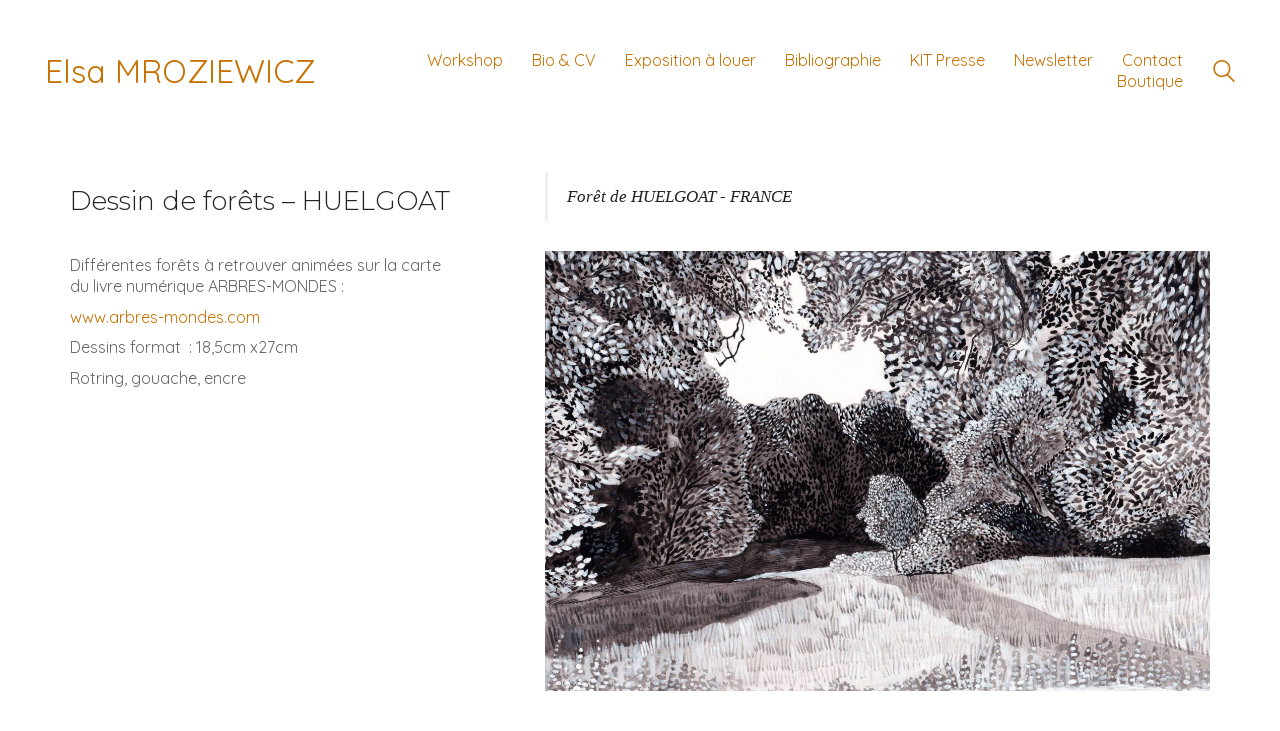

--- FILE ---
content_type: text/html; charset=UTF-8
request_url: https://www.elsamro.com/portfolio/dessin-de-forets-huelgoat/
body_size: 14111
content:
<!DOCTYPE html>

<html class="no-js" lang="fr-FR">
<head>
    <meta charset="UTF-8">
    <meta name="viewport" content="width=device-width, initial-scale=1.0">

	<title>Dessin de forêts &#8211; HUELGOAT &#8211; Elsa MROZIEWICZ</title>
<link rel="preload" href="https://www.elsamro.com/wp-content/themes/kalium/assets/vendors/font-awesome/webfonts/fa-brands-400.woff2" as="font" type="font/woff2" crossorigin>
<link rel="preload" href="https://www.elsamro.com/wp-content/themes/kalium/assets/vendors/font-awesome/webfonts/fa-regular-400.woff2" as="font" type="font/woff2" crossorigin>
<link rel="preload" href="https://www.elsamro.com/wp-content/themes/kalium/assets/vendors/font-awesome/webfonts/fa-solid-900.woff2" as="font" type="font/woff2" crossorigin>
<link rel="preload" href="https://www.elsamro.com/wp-content/themes/kalium/assets/css/fonts/flaticons-custom/flaticon.woff" as="font" type="font/woff2" crossorigin>
<link rel="preload" href="https://www.elsamro.com/wp-content/themes/kalium/assets/css/fonts/linea-iconfont/fonts/linea.woff" as="font" type="font/woff2" crossorigin>
<meta name='robots' content='max-image-preview:large' />
<script>window._wca = window._wca || [];</script>
<link rel='dns-prefetch' href='//stats.wp.com' />
<link rel='dns-prefetch' href='//fonts.googleapis.com' />
<link rel='preconnect' href='//c0.wp.com' />
<link rel="alternate" type="application/rss+xml" title="Elsa MROZIEWICZ &raquo; Flux" href="https://www.elsamro.com/feed/" />
<link rel="alternate" type="application/rss+xml" title="Elsa MROZIEWICZ &raquo; Flux des commentaires" href="https://www.elsamro.com/comments/feed/" />
<link rel="alternate" title="oEmbed (JSON)" type="application/json+oembed" href="https://www.elsamro.com/wp-json/oembed/1.0/embed?url=https%3A%2F%2Fwww.elsamro.com%2Fportfolio%2Fdessin-de-forets-huelgoat%2F&#038;lang=fr" />
<link rel="alternate" title="oEmbed (XML)" type="text/xml+oembed" href="https://www.elsamro.com/wp-json/oembed/1.0/embed?url=https%3A%2F%2Fwww.elsamro.com%2Fportfolio%2Fdessin-de-forets-huelgoat%2F&#038;format=xml&#038;lang=fr" />
    <meta property="og:type" content="article">
    <meta property="og:title" content="Dessin de forêts &#8211; HUELGOAT">
    <meta property="og:url" content="https://www.elsamro.com/portfolio/dessin-de-forets-huelgoat/">
    <meta property="og:site_name" content="Elsa MROZIEWICZ">

	        <meta property="og:description" content="Différentes forêts à retrouver animées sur la carte du livre numérique ARBRES-MONDES : www.arbres-mondes.com Dessins format  : 18,5cm x27cm Rotring, gouache, encre">
	
	        <meta property="og:image" content="https://www.elsamro.com/wp-content/uploads/2022/02/207661211_10159833769096807_9120554988219295988_n.jpg">
        <link itemprop="image" href="https://www.elsamro.com/wp-content/uploads/2022/02/207661211_10159833769096807_9120554988219295988_n.jpg">

		            <!--
		  <PageMap>
		    <DataObject type="thumbnail">
		      <Attribute name="src" value="https://www.elsamro.com/wp-content/uploads/2022/02/207661211_10159833769096807_9120554988219295988_n-150x150.jpg"/>
		      <Attribute name="width" value="150"/>
		      <Attribute name="height" value="150"/>
		    </DataObject>
		  </PageMap>
		-->
		
	<style id='wp-img-auto-sizes-contain-inline-css'>
img:is([sizes=auto i],[sizes^="auto," i]){contain-intrinsic-size:3000px 1500px}
/*# sourceURL=wp-img-auto-sizes-contain-inline-css */
</style>
<link rel='stylesheet' id='layerslider-css' href='https://www.elsamro.com/wp-content/plugins/LayerSlider/assets/static/layerslider/css/layerslider.css?ver=8.1.2' media='all' />
<style id='wp-emoji-styles-inline-css'>

	img.wp-smiley, img.emoji {
		display: inline !important;
		border: none !important;
		box-shadow: none !important;
		height: 1em !important;
		width: 1em !important;
		margin: 0 0.07em !important;
		vertical-align: -0.1em !important;
		background: none !important;
		padding: 0 !important;
	}
/*# sourceURL=wp-emoji-styles-inline-css */
</style>
<link rel='stylesheet' id='wp-block-library-css' href='https://c0.wp.com/c/6.9/wp-includes/css/dist/block-library/style.min.css' media='all' />
<style id='global-styles-inline-css'>
:root{--wp--preset--aspect-ratio--square: 1;--wp--preset--aspect-ratio--4-3: 4/3;--wp--preset--aspect-ratio--3-4: 3/4;--wp--preset--aspect-ratio--3-2: 3/2;--wp--preset--aspect-ratio--2-3: 2/3;--wp--preset--aspect-ratio--16-9: 16/9;--wp--preset--aspect-ratio--9-16: 9/16;--wp--preset--color--black: #000000;--wp--preset--color--cyan-bluish-gray: #abb8c3;--wp--preset--color--white: #ffffff;--wp--preset--color--pale-pink: #f78da7;--wp--preset--color--vivid-red: #cf2e2e;--wp--preset--color--luminous-vivid-orange: #ff6900;--wp--preset--color--luminous-vivid-amber: #fcb900;--wp--preset--color--light-green-cyan: #7bdcb5;--wp--preset--color--vivid-green-cyan: #00d084;--wp--preset--color--pale-cyan-blue: #8ed1fc;--wp--preset--color--vivid-cyan-blue: #0693e3;--wp--preset--color--vivid-purple: #9b51e0;--wp--preset--gradient--vivid-cyan-blue-to-vivid-purple: linear-gradient(135deg,rgb(6,147,227) 0%,rgb(155,81,224) 100%);--wp--preset--gradient--light-green-cyan-to-vivid-green-cyan: linear-gradient(135deg,rgb(122,220,180) 0%,rgb(0,208,130) 100%);--wp--preset--gradient--luminous-vivid-amber-to-luminous-vivid-orange: linear-gradient(135deg,rgb(252,185,0) 0%,rgb(255,105,0) 100%);--wp--preset--gradient--luminous-vivid-orange-to-vivid-red: linear-gradient(135deg,rgb(255,105,0) 0%,rgb(207,46,46) 100%);--wp--preset--gradient--very-light-gray-to-cyan-bluish-gray: linear-gradient(135deg,rgb(238,238,238) 0%,rgb(169,184,195) 100%);--wp--preset--gradient--cool-to-warm-spectrum: linear-gradient(135deg,rgb(74,234,220) 0%,rgb(151,120,209) 20%,rgb(207,42,186) 40%,rgb(238,44,130) 60%,rgb(251,105,98) 80%,rgb(254,248,76) 100%);--wp--preset--gradient--blush-light-purple: linear-gradient(135deg,rgb(255,206,236) 0%,rgb(152,150,240) 100%);--wp--preset--gradient--blush-bordeaux: linear-gradient(135deg,rgb(254,205,165) 0%,rgb(254,45,45) 50%,rgb(107,0,62) 100%);--wp--preset--gradient--luminous-dusk: linear-gradient(135deg,rgb(255,203,112) 0%,rgb(199,81,192) 50%,rgb(65,88,208) 100%);--wp--preset--gradient--pale-ocean: linear-gradient(135deg,rgb(255,245,203) 0%,rgb(182,227,212) 50%,rgb(51,167,181) 100%);--wp--preset--gradient--electric-grass: linear-gradient(135deg,rgb(202,248,128) 0%,rgb(113,206,126) 100%);--wp--preset--gradient--midnight: linear-gradient(135deg,rgb(2,3,129) 0%,rgb(40,116,252) 100%);--wp--preset--font-size--small: 13px;--wp--preset--font-size--medium: 20px;--wp--preset--font-size--large: 36px;--wp--preset--font-size--x-large: 42px;--wp--preset--spacing--20: 0.44rem;--wp--preset--spacing--30: 0.67rem;--wp--preset--spacing--40: 1rem;--wp--preset--spacing--50: 1.5rem;--wp--preset--spacing--60: 2.25rem;--wp--preset--spacing--70: 3.38rem;--wp--preset--spacing--80: 5.06rem;--wp--preset--shadow--natural: 6px 6px 9px rgba(0, 0, 0, 0.2);--wp--preset--shadow--deep: 12px 12px 50px rgba(0, 0, 0, 0.4);--wp--preset--shadow--sharp: 6px 6px 0px rgba(0, 0, 0, 0.2);--wp--preset--shadow--outlined: 6px 6px 0px -3px rgb(255, 255, 255), 6px 6px rgb(0, 0, 0);--wp--preset--shadow--crisp: 6px 6px 0px rgb(0, 0, 0);}:where(.is-layout-flex){gap: 0.5em;}:where(.is-layout-grid){gap: 0.5em;}body .is-layout-flex{display: flex;}.is-layout-flex{flex-wrap: wrap;align-items: center;}.is-layout-flex > :is(*, div){margin: 0;}body .is-layout-grid{display: grid;}.is-layout-grid > :is(*, div){margin: 0;}:where(.wp-block-columns.is-layout-flex){gap: 2em;}:where(.wp-block-columns.is-layout-grid){gap: 2em;}:where(.wp-block-post-template.is-layout-flex){gap: 1.25em;}:where(.wp-block-post-template.is-layout-grid){gap: 1.25em;}.has-black-color{color: var(--wp--preset--color--black) !important;}.has-cyan-bluish-gray-color{color: var(--wp--preset--color--cyan-bluish-gray) !important;}.has-white-color{color: var(--wp--preset--color--white) !important;}.has-pale-pink-color{color: var(--wp--preset--color--pale-pink) !important;}.has-vivid-red-color{color: var(--wp--preset--color--vivid-red) !important;}.has-luminous-vivid-orange-color{color: var(--wp--preset--color--luminous-vivid-orange) !important;}.has-luminous-vivid-amber-color{color: var(--wp--preset--color--luminous-vivid-amber) !important;}.has-light-green-cyan-color{color: var(--wp--preset--color--light-green-cyan) !important;}.has-vivid-green-cyan-color{color: var(--wp--preset--color--vivid-green-cyan) !important;}.has-pale-cyan-blue-color{color: var(--wp--preset--color--pale-cyan-blue) !important;}.has-vivid-cyan-blue-color{color: var(--wp--preset--color--vivid-cyan-blue) !important;}.has-vivid-purple-color{color: var(--wp--preset--color--vivid-purple) !important;}.has-black-background-color{background-color: var(--wp--preset--color--black) !important;}.has-cyan-bluish-gray-background-color{background-color: var(--wp--preset--color--cyan-bluish-gray) !important;}.has-white-background-color{background-color: var(--wp--preset--color--white) !important;}.has-pale-pink-background-color{background-color: var(--wp--preset--color--pale-pink) !important;}.has-vivid-red-background-color{background-color: var(--wp--preset--color--vivid-red) !important;}.has-luminous-vivid-orange-background-color{background-color: var(--wp--preset--color--luminous-vivid-orange) !important;}.has-luminous-vivid-amber-background-color{background-color: var(--wp--preset--color--luminous-vivid-amber) !important;}.has-light-green-cyan-background-color{background-color: var(--wp--preset--color--light-green-cyan) !important;}.has-vivid-green-cyan-background-color{background-color: var(--wp--preset--color--vivid-green-cyan) !important;}.has-pale-cyan-blue-background-color{background-color: var(--wp--preset--color--pale-cyan-blue) !important;}.has-vivid-cyan-blue-background-color{background-color: var(--wp--preset--color--vivid-cyan-blue) !important;}.has-vivid-purple-background-color{background-color: var(--wp--preset--color--vivid-purple) !important;}.has-black-border-color{border-color: var(--wp--preset--color--black) !important;}.has-cyan-bluish-gray-border-color{border-color: var(--wp--preset--color--cyan-bluish-gray) !important;}.has-white-border-color{border-color: var(--wp--preset--color--white) !important;}.has-pale-pink-border-color{border-color: var(--wp--preset--color--pale-pink) !important;}.has-vivid-red-border-color{border-color: var(--wp--preset--color--vivid-red) !important;}.has-luminous-vivid-orange-border-color{border-color: var(--wp--preset--color--luminous-vivid-orange) !important;}.has-luminous-vivid-amber-border-color{border-color: var(--wp--preset--color--luminous-vivid-amber) !important;}.has-light-green-cyan-border-color{border-color: var(--wp--preset--color--light-green-cyan) !important;}.has-vivid-green-cyan-border-color{border-color: var(--wp--preset--color--vivid-green-cyan) !important;}.has-pale-cyan-blue-border-color{border-color: var(--wp--preset--color--pale-cyan-blue) !important;}.has-vivid-cyan-blue-border-color{border-color: var(--wp--preset--color--vivid-cyan-blue) !important;}.has-vivid-purple-border-color{border-color: var(--wp--preset--color--vivid-purple) !important;}.has-vivid-cyan-blue-to-vivid-purple-gradient-background{background: var(--wp--preset--gradient--vivid-cyan-blue-to-vivid-purple) !important;}.has-light-green-cyan-to-vivid-green-cyan-gradient-background{background: var(--wp--preset--gradient--light-green-cyan-to-vivid-green-cyan) !important;}.has-luminous-vivid-amber-to-luminous-vivid-orange-gradient-background{background: var(--wp--preset--gradient--luminous-vivid-amber-to-luminous-vivid-orange) !important;}.has-luminous-vivid-orange-to-vivid-red-gradient-background{background: var(--wp--preset--gradient--luminous-vivid-orange-to-vivid-red) !important;}.has-very-light-gray-to-cyan-bluish-gray-gradient-background{background: var(--wp--preset--gradient--very-light-gray-to-cyan-bluish-gray) !important;}.has-cool-to-warm-spectrum-gradient-background{background: var(--wp--preset--gradient--cool-to-warm-spectrum) !important;}.has-blush-light-purple-gradient-background{background: var(--wp--preset--gradient--blush-light-purple) !important;}.has-blush-bordeaux-gradient-background{background: var(--wp--preset--gradient--blush-bordeaux) !important;}.has-luminous-dusk-gradient-background{background: var(--wp--preset--gradient--luminous-dusk) !important;}.has-pale-ocean-gradient-background{background: var(--wp--preset--gradient--pale-ocean) !important;}.has-electric-grass-gradient-background{background: var(--wp--preset--gradient--electric-grass) !important;}.has-midnight-gradient-background{background: var(--wp--preset--gradient--midnight) !important;}.has-small-font-size{font-size: var(--wp--preset--font-size--small) !important;}.has-medium-font-size{font-size: var(--wp--preset--font-size--medium) !important;}.has-large-font-size{font-size: var(--wp--preset--font-size--large) !important;}.has-x-large-font-size{font-size: var(--wp--preset--font-size--x-large) !important;}
/*# sourceURL=global-styles-inline-css */
</style>

<style id='classic-theme-styles-inline-css'>
/*! This file is auto-generated */
.wp-block-button__link{color:#fff;background-color:#32373c;border-radius:9999px;box-shadow:none;text-decoration:none;padding:calc(.667em + 2px) calc(1.333em + 2px);font-size:1.125em}.wp-block-file__button{background:#32373c;color:#fff;text-decoration:none}
/*# sourceURL=/wp-includes/css/classic-themes.min.css */
</style>
<link rel='stylesheet' id='contact-form-7-css' href='https://www.elsamro.com/wp-content/plugins/contact-form-7/includes/css/styles.css?ver=5.4.1' media='all' />
<link rel='stylesheet' id='custom-editor-styles-css' href='https://www.elsamro.com/wp-content/plugins/custom-editor-styles/custom-styles.css?ver=1.1' media='all' />
<link rel='stylesheet' id='finalTilesGallery_stylesheet-css' href='https://www.elsamro.com/wp-content/plugins/final-tiles-grid-gallery-lite/scripts/ftg.css?ver=3.6.10' media='all' />
<link rel='stylesheet' id='fontawesome_stylesheet-css' href='https://www.elsamro.com/wp-content/plugins/final-tiles-grid-gallery-lite/fonts/font-awesome/css/font-awesome.min.css?ver=6.9' media='all' />
<link rel='stylesheet' id='rs-plugin-settings-css' href='https://www.elsamro.com/wp-content/plugins/revslider/public/assets/css/rs6.css?ver=6.1.0' media='all' />
<style id='rs-plugin-settings-inline-css'>
#rs-demo-id {}
/*# sourceURL=rs-plugin-settings-inline-css */
</style>
<style id='woocommerce-inline-inline-css'>
.woocommerce form .form-row .required { visibility: visible; }
/*# sourceURL=woocommerce-inline-inline-css */
</style>
<link rel='stylesheet' id='typolab-5d6e0e795c4cc8186678a8c145957e3e-css' href='https://fonts.googleapis.com/css?family=Montserrat%3A300%2Cregular%2Citalic%7CQuicksand%3A300%2Cregular%2C500%2C700&#038;subset=latin&#038;display=swap&#038;ver=0d2a53d2a10d5b46a5cd08c3681e57f4' media='all' />
<link rel='stylesheet' id='msl-main-css' href='https://www.elsamro.com/wp-content/plugins/master-slider/public/assets/css/masterslider.main.css?ver=3.11.0' media='all' />
<link rel='stylesheet' id='msl-custom-css' href='https://www.elsamro.com/wp-content/uploads/master-slider/custom.css?ver=1.2' media='all' />
<link rel='stylesheet' id='kalium-bootstrap-css-css' href='https://www.elsamro.com/wp-content/themes/kalium/assets/css/bootstrap.min.css?ver=3.3.1.001' media='all' />
<link rel='stylesheet' id='kalium-fontawesome-css-css' href='https://www.elsamro.com/wp-content/themes/kalium/assets/vendors/font-awesome/css/all.min.css?ver=3.3.1.001' media='all' />
<link rel='stylesheet' id='kalium-theme-base-css-css' href='https://www.elsamro.com/wp-content/themes/kalium/assets/css/base.min.css?ver=3.3.1.001' media='all' />
<link rel='stylesheet' id='kalium-theme-style-new-css-css' href='https://www.elsamro.com/wp-content/themes/kalium/assets/css/new/style.min.css?ver=3.3.1.001' media='all' />
<link rel='stylesheet' id='kalium-theme-portfolio-css-css' href='https://www.elsamro.com/wp-content/themes/kalium/assets/css/portfolio.min.css?ver=3.3.1.001' media='all' />
<link rel='stylesheet' id='kalium-theme-woocommerce-css-css' href='https://www.elsamro.com/wp-content/themes/kalium/assets/css/woocommerce.min.css?ver=3.3.1.001' media='all' />
<link rel='stylesheet' id='kalium-theme-other-css-css' href='https://www.elsamro.com/wp-content/themes/kalium/assets/css/other.min.css?ver=3.3.1.001' media='all' />
<link rel='stylesheet' id='kalium-style-css-css' href='https://www.elsamro.com/wp-content/themes/kalium/style.css?ver=3.3.1.001' media='all' />
<link rel='stylesheet' id='custom-skin-css' href='https://www.elsamro.com/wp-content/themes/kalium-child/custom-skin.css?ver=0cd12cfd8cb59d6cd457d262e8c76f40' media='all' />
<link rel='stylesheet' id='kalium-fluidbox-css-css' href='https://www.elsamro.com/wp-content/themes/kalium/assets/vendors/fluidbox/css/fluidbox.min.css?ver=3.3.1.001' media='all' />
<link rel='stylesheet' id='kalium-child-css' href='https://www.elsamro.com/wp-content/themes/kalium-child/style.css?ver=6.9' media='all' />
    <script type="text/javascript">
		var ajaxurl = ajaxurl || 'https://www.elsamro.com/wp-admin/admin-ajax.php';
				var icl_language_code = "fr";
		    </script>
	<style id="typolab-font-variants">h1,.h1,.page-heading h1,h2,.h2,.page-heading h2,h3,.h3,.page-heading h3,h4,.h4,.page-heading h4,h5,.h5,.page-heading h5,h6,.h6,.page-heading h6{font-family:'Montserrat';font-weight:300}.blog-posts .box-holder .post-info h2,.wpb_wrapper .lab-blog-posts .blog-post-entry .blog-post-content-container .blog-post-title,.single-blog-holder .blog-title h1,.blog-post-excerpt p,.post-info p,.blog-content-holder .post-content{font-family:'Montserrat';font-weight:300}.single-post .post .author-info{font-family:'Montserrat';font-weight:300}.single-post .post-comments--section-title h2{font-family:'Montserrat';font-weight:300}body,p{font-family:'Quicksand';font-weight:400}</style><script type="text/javascript" src="https://c0.wp.com/c/6.9/wp-includes/js/jquery/jquery.min.js" id="jquery-core-js"></script>
<script type="text/javascript" src="https://c0.wp.com/c/6.9/wp-includes/js/jquery/jquery-migrate.min.js" id="jquery-migrate-js"></script>
<script type="text/javascript" id="layerslider-utils-js-extra">
/* <![CDATA[ */
var LS_Meta = {"v":"8.1.2","fixGSAP":"1"};
//# sourceURL=layerslider-utils-js-extra
/* ]]> */
</script>
<script type="text/javascript" src="https://www.elsamro.com/wp-content/plugins/LayerSlider/assets/static/layerslider/js/layerslider.utils.js?ver=8.1.2" id="layerslider-utils-js"></script>
<script type="text/javascript" src="https://www.elsamro.com/wp-content/plugins/LayerSlider/assets/static/layerslider/js/layerslider.kreaturamedia.jquery.js?ver=8.1.2" id="layerslider-js"></script>
<script type="text/javascript" src="https://www.elsamro.com/wp-content/plugins/LayerSlider/assets/static/layerslider/js/layerslider.transitions.js?ver=8.1.2" id="layerslider-transitions-js"></script>
<script type="text/javascript" src="https://www.elsamro.com/wp-content/plugins/revslider/public/assets/js/revolution.tools.min.js?ver=6.0" id="tp-tools-js"></script>
<script type="text/javascript" src="https://www.elsamro.com/wp-content/plugins/revslider/public/assets/js/rs6.min.js?ver=6.1.0" id="revmin-js"></script>
<script type="text/javascript" src="https://c0.wp.com/p/woocommerce/5.0.0/assets/js/jquery-blockui/jquery.blockUI.min.js" id="jquery-blockui-js"></script>
<script type="text/javascript" id="wc-add-to-cart-js-extra">
/* <![CDATA[ */
var wc_add_to_cart_params = {"ajax_url":"/wp-admin/admin-ajax.php","wc_ajax_url":"/?wc-ajax=%%endpoint%%","i18n_view_cart":"Voir le panier","cart_url":"https://www.elsamro.com/panier/","is_cart":"","cart_redirect_after_add":"yes"};
//# sourceURL=wc-add-to-cart-js-extra
/* ]]> */
</script>
<script type="text/javascript" src="https://c0.wp.com/p/woocommerce/5.0.0/assets/js/frontend/add-to-cart.min.js" id="wc-add-to-cart-js"></script>
<script type="text/javascript" src="https://www.elsamro.com/wp-content/plugins/js_composer/assets/js/vendors/woocommerce-add-to-cart.js?ver=6.0.5" id="vc_woocommerce-add-to-cart-js-js"></script>
<script type="text/javascript" src="https://stats.wp.com/s-202603.js" id="woocommerce-analytics-js" defer="defer" data-wp-strategy="defer"></script>
<meta name="generator" content="Powered by LayerSlider 8.1.2 - Build Heros, Sliders, and Popups. Create Animations and Beautiful, Rich Web Content as Easy as Never Before on WordPress." />
<!-- LayerSlider updates and docs at: https://layerslider.com -->
<link rel="https://api.w.org/" href="https://www.elsamro.com/wp-json/" /><link rel="alternate" title="JSON" type="application/json" href="https://www.elsamro.com/wp-json/wp/v2/portfolio/6396" /><link rel="EditURI" type="application/rsd+xml" title="RSD" href="https://www.elsamro.com/xmlrpc.php?rsd" />
<meta name="generator" content="WordPress 6.9" />
<meta name="generator" content="WooCommerce 5.0.0" />
<link rel="canonical" href="https://www.elsamro.com/portfolio/dessin-de-forets-huelgoat/" />
<link rel='shortlink' href='https://www.elsamro.com/?p=6396' />
<script>var ms_grabbing_curosr = 'https://www.elsamro.com/wp-content/plugins/master-slider/public/assets/css/common/grabbing.cur', ms_grab_curosr = 'https://www.elsamro.com/wp-content/plugins/master-slider/public/assets/css/common/grab.cur';</script>
<meta name="generator" content="MasterSlider 3.11.0 - Responsive Touch Image Slider | avt.li/msf" />
<script>/* <![CDATA[ */ portfolio_slideshow = { options : {"psHash":"false","psLoader":"false"}, slideshows : new Array() }; /* ]]> */</script>	<style>img#wpstats{display:none}</style>
				<!-- HappyForms global container -->
		<script type="text/javascript">HappyForms = {};</script>
		<!-- End of HappyForms global container -->
		<style data-context="foundation-flickity-css">/*! Flickity v2.0.2
http://flickity.metafizzy.co
---------------------------------------------- */.flickity-enabled{position:relative}.flickity-enabled:focus{outline:0}.flickity-viewport{overflow:hidden;position:relative;height:100%}.flickity-slider{position:absolute;width:100%;height:100%}.flickity-enabled.is-draggable{-webkit-tap-highlight-color:transparent;tap-highlight-color:transparent;-webkit-user-select:none;-moz-user-select:none;-ms-user-select:none;user-select:none}.flickity-enabled.is-draggable .flickity-viewport{cursor:move;cursor:-webkit-grab;cursor:grab}.flickity-enabled.is-draggable .flickity-viewport.is-pointer-down{cursor:-webkit-grabbing;cursor:grabbing}.flickity-prev-next-button{position:absolute;top:50%;width:44px;height:44px;border:none;border-radius:50%;background:#fff;background:hsla(0,0%,100%,.75);cursor:pointer;-webkit-transform:translateY(-50%);transform:translateY(-50%)}.flickity-prev-next-button:hover{background:#fff}.flickity-prev-next-button:focus{outline:0;box-shadow:0 0 0 5px #09f}.flickity-prev-next-button:active{opacity:.6}.flickity-prev-next-button.previous{left:10px}.flickity-prev-next-button.next{right:10px}.flickity-rtl .flickity-prev-next-button.previous{left:auto;right:10px}.flickity-rtl .flickity-prev-next-button.next{right:auto;left:10px}.flickity-prev-next-button:disabled{opacity:.3;cursor:auto}.flickity-prev-next-button svg{position:absolute;left:20%;top:20%;width:60%;height:60%}.flickity-prev-next-button .arrow{fill:#333}.flickity-page-dots{position:absolute;width:100%;bottom:-25px;padding:0;margin:0;list-style:none;text-align:center;line-height:1}.flickity-rtl .flickity-page-dots{direction:rtl}.flickity-page-dots .dot{display:inline-block;width:10px;height:10px;margin:0 8px;background:#333;border-radius:50%;opacity:.25;cursor:pointer}.flickity-page-dots .dot.is-selected{opacity:1}</style><style data-context="foundation-slideout-css">.slideout-menu{position:fixed;left:0;top:0;bottom:0;right:auto;z-index:0;width:256px;overflow-y:auto;-webkit-overflow-scrolling:touch;display:none}.slideout-menu.pushit-right{left:auto;right:0}.slideout-panel{position:relative;z-index:1;will-change:transform}.slideout-open,.slideout-open .slideout-panel,.slideout-open body{overflow:hidden}.slideout-open .slideout-menu{display:block}.pushit{display:none}</style><style id="theme-custom-css">.wpb_wrapper .section-title {text-align: center;}body.page .section-title h1, body.page .section-title h2, body.page .section-title h3 {margin-top: 60px !important;}.top-menu--widgets .widgettitle {color: #FFF;}.top-menu-container .top-menu ul li a:after {background-color: transparent;}.blog-posts .post-item .post-details .post-title a:after {display: none;}.wrapper {background:url(https://demo.kaliumtheme.com/freelancer/wp-content/uploads/2015/04/pattern-29.jpg);}.contact-form input,.comment-form input {background-color: transparent;}.example { color: red !important;}</style>		            <link rel="shortcut icon" href="https://www.elsamro.com/wp-content/uploads/2021/07/favicon.jpg">
						<script>var mobile_menu_breakpoint = 768;</script><style data-appended-custom-css="true">@media screen and (min-width:769px) { .mobile-menu-wrapper,.mobile-menu-overlay,.header-block__item--mobile-menu-toggle {display: none;} }</style><style data-appended-custom-css="true">@media screen and (max-width:768px) { .header-block__item--standard-menu-container {display: none;} }</style>	<noscript><style>.woocommerce-product-gallery{ opacity: 1 !important; }</style></noscript>
	<style>.recentcomments a{display:inline !important;padding:0 !important;margin:0 !important;}</style><meta name="generator" content="Powered by WPBakery Page Builder - drag and drop page builder for WordPress."/>
<meta name="generator" content="Powered by Slider Revolution 6.1.0 - responsive, Mobile-Friendly Slider Plugin for WordPress with comfortable drag and drop interface." />
<script type="text/javascript">function setREVStartSize(a){try{var b,c=document.getElementById(a.c).parentNode.offsetWidth;if(c=0===c||isNaN(c)?window.innerWidth:c,a.tabw=void 0===a.tabw?0:parseInt(a.tabw),a.thumbw=void 0===a.thumbw?0:parseInt(a.thumbw),a.tabh=void 0===a.tabh?0:parseInt(a.tabh),a.thumbh=void 0===a.thumbh?0:parseInt(a.thumbh),a.tabhide=void 0===a.tabhide?0:parseInt(a.tabhide),a.thumbhide=void 0===a.thumbhide?0:parseInt(a.thumbhide),a.mh=void 0===a.mh||""==a.mh?0:a.mh,"fullscreen"===a.layout||"fullscreen"===a.l)b=Math.max(a.mh,window.innerHeight);else{for(var d in a.gw=Array.isArray(a.gw)?a.gw:[a.gw],a.rl)(void 0===a.gw[d]||0===a.gw[d])&&(a.gw[d]=a.gw[d-1]);for(var d in a.gh=void 0===a.el||""===a.el||Array.isArray(a.el)&&0==a.el.length?a.gh:a.el,a.gh=Array.isArray(a.gh)?a.gh:[a.gh],a.rl)(void 0===a.gh[d]||0===a.gh[d])&&(a.gh[d]=a.gh[d-1]);var e,f=Array(a.rl.length),g=0;for(var d in a.tabw=a.tabhide>=c?0:a.tabw,a.thumbw=a.thumbhide>=c?0:a.thumbw,a.tabh=a.tabhide>=c?0:a.tabh,a.thumbh=a.thumbhide>=c?0:a.thumbh,a.rl)f[d]=a.rl[d]<window.innerWidth?0:a.rl[d];for(var d in e=f[0],f)e>f[d]&&0<f[d]&&(e=f[d],g=d);var h=c>a.gw[g]+a.tabw+a.thumbw?1:(c-(a.tabw+a.thumbw))/a.gw[g];b=a.gh[g]*h+(a.tabh+a.thumbh)}void 0===window.rs_init_css&&(window.rs_init_css=document.head.appendChild(document.createElement("style"))),document.getElementById(a.c).height=b,window.rs_init_css.innerHTML+="#"+a.c+"_wrapper { height: "+b+"px }"}catch(a){console.log("Failure at Presize of Slider:"+a)}};</script>
<style>.ios7.web-app-mode.has-fixed header{ background-color: rgba(3,122,221,.88);}</style><noscript><style> .wpb_animate_when_almost_visible { opacity: 1; }</style></noscript><link rel='stylesheet' id='kalium-videojs-css-css' href='https://www.elsamro.com/wp-content/themes/kalium/assets/vendors/video-js/video-js.min.css?ver=3.3.1.001' media='all' />
<link rel='stylesheet' id='kalium-nivo-lightbox-css-css' href='https://www.elsamro.com/wp-content/themes/kalium/assets/vendors/nivo-lightbox/nivo-lightbox.min.css?ver=3.3.1.001' media='all' />
<link rel='stylesheet' id='kalium-nivo-lightbox-default-css-css' href='https://www.elsamro.com/wp-content/themes/kalium/assets/vendors/nivo-lightbox/themes/default/default.css?ver=3.3.1.001' media='all' />
</head>
<body class="wp-singular portfolio-template-default single single-portfolio postid-6396 wp-theme-kalium wp-child-theme-kalium-child theme-kalium _masterslider _ms_version_3.11.0 woocommerce-no-js wpb-js-composer js-comp-ver-6.0.5 vc_responsive portfolio-category-art portfolio-category-illustration portfolio-category-transmedia">

<div class="mobile-menu-wrapper mobile-menu-slide">

    <div class="mobile-menu-container">

		<ul id="menu-main-menu" class="menu"><li id="menu-item-6079" class="menu-item menu-item-type-custom menu-item-object-custom menu-item-has-children menu-item-6079"><a>Workshop</a>
<ul class="sub-menu">
	<li id="menu-item-5833" class="menu-item menu-item-type-post_type menu-item-object-page menu-item-5833"><a href="https://www.elsamro.com/formation-pop-up/">Formation Pop-up</a></li>
	<li id="menu-item-4338" class="menu-item menu-item-type-post_type menu-item-object-page menu-item-4338"><a href="https://www.elsamro.com/ateliers/">Ateliers créatifs &#8211; médiation culturelle</a></li>
	<li id="menu-item-6097" class="menu-item menu-item-type-post_type menu-item-object-page menu-item-6097"><a href="https://www.elsamro.com/enseignements/">Enseignements</a></li>
</ul>
</li>
<li id="menu-item-3594" class="menu-item menu-item-type-post_type menu-item-object-page menu-item-3594"><a href="https://www.elsamro.com/bio/">Bio &#038; CV</a></li>
<li id="menu-item-6692" class="menu-item menu-item-type-post_type menu-item-object-page menu-item-6692"><a href="https://www.elsamro.com/exposition-a-louer/">Exposition à louer</a></li>
<li id="menu-item-6658" class="menu-item menu-item-type-post_type menu-item-object-page menu-item-6658"><a href="https://www.elsamro.com/biblio/">Bibliographie</a></li>
<li id="menu-item-6065" class="menu-item menu-item-type-post_type menu-item-object-page menu-item-6065"><a href="https://www.elsamro.com/kit-presse/">KIT Presse</a></li>
<li id="menu-item-6265" class="menu-item menu-item-type-post_type menu-item-object-page menu-item-6265"><a href="https://www.elsamro.com/newsletter/">Newsletter</a></li>
<li id="menu-item-3959" class="menu-item menu-item-type-post_type menu-item-object-page menu-item-3959"><a href="https://www.elsamro.com/contact/">Contact</a></li>
<li id="menu-item-5822" class="menu-item menu-item-type-post_type menu-item-object-page menu-item-has-children menu-item-5822"><a href="https://www.elsamro.com/boutique/">Boutique</a>
<ul class="sub-menu">
	<li id="menu-item-6020" class="menu-item menu-item-type-post_type menu-item-object-page menu-item-6020"><a href="https://www.elsamro.com/boutique/">Accueil de la boutique</a></li>
	<li id="menu-item-5828" class="menu-item menu-item-type-post_type menu-item-object-page menu-item-5828"><a href="https://www.elsamro.com/panier/">Panier</a></li>
	<li id="menu-item-5823" class="menu-item menu-item-type-taxonomy menu-item-object-product_cat menu-item-5823"><a href="https://www.elsamro.com/categorie-produit/dessin/">Dessin original</a></li>
	<li id="menu-item-5824" class="menu-item menu-item-type-taxonomy menu-item-object-product_cat menu-item-5824"><a href="https://www.elsamro.com/categorie-produit/tirage-dart/">Tirage d&rsquo;Art</a></li>
	<li id="menu-item-5825" class="menu-item menu-item-type-taxonomy menu-item-object-product_cat menu-item-5825"><a href="https://www.elsamro.com/categorie-produit/livre-dartiste/">Livre d&rsquo;artiste</a></li>
	<li id="menu-item-5826" class="menu-item menu-item-type-post_type menu-item-object-page menu-item-5826"><a href="https://www.elsamro.com/mon-compte/">Mon compte</a></li>
	<li id="menu-item-5827" class="menu-item menu-item-type-post_type menu-item-object-page menu-item-5827"><a href="https://www.elsamro.com/commander/">Validation de la commande</a></li>
</ul>
</li>
</ul>
		            <form role="search" method="get" class="search-form" action="https://www.elsamro.com/">
                <input type="search" class="search-field" placeholder="Search site..." value="" name="s" id="search_mobile_inp"/>

                <label for="search_mobile_inp">
                    <i class="fa fa-search"></i>
                </label>

                <input type="submit" class="search-submit" value="Go"/>
            </form>
		
		
		
    </div>

</div>

<div class="mobile-menu-overlay"></div>
<div class="wrapper" id="main-wrapper">

	    <header class="site-header main-header menu-type-standard-menu fullwidth-header">

		<div class="header-block">

	
	<div class="header-block__row-container container">

		<div class="header-block__row header-block__row--main">
			        <div class="header-block__column header-block__logo header-block--auto-grow">
			    <a href="https://www.elsamro.com" class="header-logo logo-text menu-skin-main">
		            <span class="logo-text">Elsa MROZIEWICZ</span>
		    </a>
        </div>
		        <div class="header-block__column header-block--content-right header-block--align-right">

            <div class="header-block__items-row">
				<div class="header-block__item header-block__item--type-menu-main-menu header-block__item--standard-menu-container"><div class="standard-menu-container menu-skin-main"><nav class="nav-container-main-menu"><ul id="menu-main-menu-1" class="menu"><li class="menu-item menu-item-type-custom menu-item-object-custom menu-item-has-children menu-item-6079"><a><span>Workshop</span></a>
<ul class="sub-menu">
	<li class="menu-item menu-item-type-post_type menu-item-object-page menu-item-5833"><a href="https://www.elsamro.com/formation-pop-up/"><span>Formation Pop-up</span></a></li>
	<li class="menu-item menu-item-type-post_type menu-item-object-page menu-item-4338"><a href="https://www.elsamro.com/ateliers/"><span>Ateliers créatifs &#8211; médiation culturelle</span></a></li>
	<li class="menu-item menu-item-type-post_type menu-item-object-page menu-item-6097"><a href="https://www.elsamro.com/enseignements/"><span>Enseignements</span></a></li>
</ul>
</li>
<li class="menu-item menu-item-type-post_type menu-item-object-page menu-item-3594"><a href="https://www.elsamro.com/bio/"><span>Bio &#038; CV</span></a></li>
<li class="menu-item menu-item-type-post_type menu-item-object-page menu-item-6692"><a href="https://www.elsamro.com/exposition-a-louer/"><span>Exposition à louer</span></a></li>
<li class="menu-item menu-item-type-post_type menu-item-object-page menu-item-6658"><a href="https://www.elsamro.com/biblio/"><span>Bibliographie</span></a></li>
<li class="menu-item menu-item-type-post_type menu-item-object-page menu-item-6065"><a href="https://www.elsamro.com/kit-presse/"><span>KIT Presse</span></a></li>
<li class="menu-item menu-item-type-post_type menu-item-object-page menu-item-6265"><a href="https://www.elsamro.com/newsletter/"><span>Newsletter</span></a></li>
<li class="menu-item menu-item-type-post_type menu-item-object-page menu-item-3959"><a href="https://www.elsamro.com/contact/"><span>Contact</span></a></li>
<li class="menu-item menu-item-type-post_type menu-item-object-page menu-item-has-children menu-item-5822"><a href="https://www.elsamro.com/boutique/"><span>Boutique</span></a>
<ul class="sub-menu">
	<li class="menu-item menu-item-type-post_type menu-item-object-page menu-item-6020"><a href="https://www.elsamro.com/boutique/"><span>Accueil de la boutique</span></a></li>
	<li class="menu-item menu-item-type-post_type menu-item-object-page menu-item-5828"><a href="https://www.elsamro.com/panier/"><span>Panier</span></a></li>
	<li class="menu-item menu-item-type-taxonomy menu-item-object-product_cat menu-item-5823"><a href="https://www.elsamro.com/categorie-produit/dessin/"><span>Dessin original</span></a></li>
	<li class="menu-item menu-item-type-taxonomy menu-item-object-product_cat menu-item-5824"><a href="https://www.elsamro.com/categorie-produit/tirage-dart/"><span>Tirage d&rsquo;Art</span></a></li>
	<li class="menu-item menu-item-type-taxonomy menu-item-object-product_cat menu-item-5825"><a href="https://www.elsamro.com/categorie-produit/livre-dartiste/"><span>Livre d&rsquo;artiste</span></a></li>
	<li class="menu-item menu-item-type-post_type menu-item-object-page menu-item-5826"><a href="https://www.elsamro.com/mon-compte/"><span>Mon compte</span></a></li>
	<li class="menu-item menu-item-type-post_type menu-item-object-page menu-item-5827"><a href="https://www.elsamro.com/commander/"><span>Validation de la commande</span></a></li>
</ul>
</li>
</ul></nav></div></div><div class="header-block__item header-block__item--type-search-field header-block__item--hide-on-mobile">        <div class="header-search-input menu-skin-main">
            <form role="search" method="get" action="https://www.elsamro.com/">

                <div class="search-field">
                    <span>Search site...</span>
                    <input type="search" value="" autocomplete="off" name="s"/>
                </div>

                <div class="search-icon">
                    <a href="#" data-animation="scale" aria-label="Search site">
						<?xml version="1.0" encoding="utf-8"?>
<!-- Generator: Adobe Illustrator 19.2.1, SVG Export Plug-In . SVG Version: 6.00 Build 0)  -->
<svg height="24" width="24" version="1.1" xmlns="http://www.w3.org/2000/svg" xmlns:xlink="http://www.w3.org/1999/xlink" x="0px" y="0px"
	 viewBox="0 0 1417.3 1417.3" style="enable-background:new 0 0 1417.3 1417.3;" xml:space="preserve">
<style type="text/css">
	.st0{display:none;}
	.st1{display:inline;}
</style>
<g id="search-one">
	<path d="M976.2,925.2c90.6-98.1,147.1-229.4,147.1-374.1C1123.4,247.7,876.5,0,572.2,0S21.1,247.7,21.1,551.1
		s246.9,551.1,551.1,551.1c123.9,0,237.7-40.7,330-109.7l409.8,409.8c10,10,22.4,15,34.9,15s25.8-5,34.9-15
		c19.1-19.1,19.1-50.7,0-70.7L976.2,925.2z M120.8,551.1c0-248.6,202-451.4,451.4-451.4c248.6,0,451.4,202,451.4,451.4
		s-202,451.4-451.4,451.4S120.8,799.7,120.8,551.1z"/>
</g>
<g id="search-two" class="st0">
	<path class="st1" d="M976.2,925.2c90.6-98.1,147.1-229.4,147.1-374.1C1123.4,247.7,876.5,0,572.2,0S21.1,247.7,21.1,551.1
		s246.9,551.1,551.1,551.1c123.9,0,237.7-40.7,330-109.7l409.8,409.8c10,10,22.4,15,34.9,15s25.8-5,34.9-15
		c19.1-19.1,19.1-50.7,0-70.7L976.2,925.2z"/>
</g>
</svg>
                    </a>
                </div>
            </form>

        </div>
		</div><div class="header-block__item header-block__item--type-menu-main-menu header-block__item--mobile-menu-toggle"><a href="#" class="toggle-bars menu-skin-main" aria-label="Toggle navigation" data-action="mobile-menu">        <span class="toggle-bars__column">
            <span class="toggle-bars__bar-lines">
                <span class="toggle-bars__bar-line toggle-bars__bar-line--top"></span>
                <span class="toggle-bars__bar-line toggle-bars__bar-line--middle"></span>
                <span class="toggle-bars__bar-line toggle-bars__bar-line--bottom"></span>
            </span>
        </span>
		</a></div>            </div>

        </div>
				</div>

	</div>

	
</div>

    </header>

<div class="container">

	<div class="page-container">

		<div class="single-portfolio-holder portfolio-type-1 alt-one clearfix description-set-left">

			<div class="details col-md-4">
				
				<div class="title section-title">
					<h1>Dessin de forêts &#8211; HUELGOAT</h1>

									</div>

				<div class="project-description">
					<div class="post-formatting">
						<p>Différentes forêts à retrouver animées sur la carte du livre numérique ARBRES-MONDES :</p>
<p><a href="http://www.arbres-mondes.com">www.arbres-mondes.com</a></p>
<p>Dessins format  : 18,5cm x27cm</p>
<p>Rotring, gouache, encre</p>
					</div>
				</div>

				
				
				
			</div>

			<div class="col-md-7 col-md-offset-1 gallery-column-env">

				<div class="gallery">

    <div class="row nivo">
		                <div class="col-xs-12">
                    <blockquote>
						Forêt de HUELGOAT - FRANCE
						                    </blockquote>
                </div>
			                <div class="col-xs-12">

                    <div class="photo wow fadeInLab">

                        <a href="https://www.elsamro.com/wp-content/uploads/2022/02/207661211_10159833769096807_9120554988219295988_n.jpg" data-lightbox-gallery="post-gallery" >
							<span class="image-placeholder" style="padding-bottom:66.25310174%;background-color:#eeeeee"><img width="1612" height="1068" class="attachment-portfolio-single-img-1 size-portfolio-single-img-1 img-6385 lazyload" role="presentation" decoding="async" fetchpriority="high" alt="" data-src="https://www.elsamro.com/wp-content/uploads/2022/02/207661211_10159833769096807_9120554988219295988_n-1612x1068.jpg" data-srcset="https://www.elsamro.com/wp-content/uploads/2022/02/207661211_10159833769096807_9120554988219295988_n-1612x1068.jpg 1612w, https://www.elsamro.com/wp-content/uploads/2022/02/207661211_10159833769096807_9120554988219295988_n-870x576.jpg 870w, https://www.elsamro.com/wp-content/uploads/2022/02/207661211_10159833769096807_9120554988219295988_n-1024x678.jpg 1024w, https://www.elsamro.com/wp-content/uploads/2022/02/207661211_10159833769096807_9120554988219295988_n-768x509.jpg 768w, https://www.elsamro.com/wp-content/uploads/2022/02/207661211_10159833769096807_9120554988219295988_n-1536x1017.jpg 1536w, https://www.elsamro.com/wp-content/uploads/2022/02/207661211_10159833769096807_9120554988219295988_n-1116x739.jpg 1116w, https://www.elsamro.com/wp-content/uploads/2022/02/207661211_10159833769096807_9120554988219295988_n-806x534.jpg 806w, https://www.elsamro.com/wp-content/uploads/2022/02/207661211_10159833769096807_9120554988219295988_n-558x370.jpg 558w, https://www.elsamro.com/wp-content/uploads/2022/02/207661211_10159833769096807_9120554988219295988_n-655x434.jpg 655w, https://www.elsamro.com/wp-content/uploads/2022/02/207661211_10159833769096807_9120554988219295988_n-1320x874.jpg 1320w, https://www.elsamro.com/wp-content/uploads/2022/02/207661211_10159833769096807_9120554988219295988_n-600x397.jpg 600w, https://www.elsamro.com/wp-content/uploads/2022/02/207661211_10159833769096807_9120554988219295988_n.jpg 1928w" data-sizes="(max-width: 1612px) 100vw, 1612px" /></span>                        </a>

						
                    </div>

                </div>
			                <div class="col-xs-12">

                    <div class="photo wow fadeInLab">

                        <a href="https://www.elsamro.com/wp-content/uploads/2022/02/206139590_10159820682261807_123402058716255349_n.jpg" data-lightbox-gallery="post-gallery" >
							<span class="image-placeholder" style="padding-bottom:66.62531017%;background-color:#eeeeee"><img width="1612" height="1074" class="attachment-portfolio-single-img-1 size-portfolio-single-img-1 img-6384 lazyload" role="presentation" decoding="async" alt="" data-src="https://www.elsamro.com/wp-content/uploads/2022/02/206139590_10159820682261807_123402058716255349_n-1612x1074.jpg" data-srcset="https://www.elsamro.com/wp-content/uploads/2022/02/206139590_10159820682261807_123402058716255349_n-1612x1074.jpg 1612w, https://www.elsamro.com/wp-content/uploads/2022/02/206139590_10159820682261807_123402058716255349_n-865x576.jpg 865w, https://www.elsamro.com/wp-content/uploads/2022/02/206139590_10159820682261807_123402058716255349_n-1024x682.jpg 1024w, https://www.elsamro.com/wp-content/uploads/2022/02/206139590_10159820682261807_123402058716255349_n-768x512.jpg 768w, https://www.elsamro.com/wp-content/uploads/2022/02/206139590_10159820682261807_123402058716255349_n-1536x1023.jpg 1536w, https://www.elsamro.com/wp-content/uploads/2022/02/206139590_10159820682261807_123402058716255349_n-1116x743.jpg 1116w, https://www.elsamro.com/wp-content/uploads/2022/02/206139590_10159820682261807_123402058716255349_n-806x537.jpg 806w, https://www.elsamro.com/wp-content/uploads/2022/02/206139590_10159820682261807_123402058716255349_n-558x372.jpg 558w, https://www.elsamro.com/wp-content/uploads/2022/02/206139590_10159820682261807_123402058716255349_n-655x436.jpg 655w, https://www.elsamro.com/wp-content/uploads/2022/02/206139590_10159820682261807_123402058716255349_n-1320x879.jpg 1320w, https://www.elsamro.com/wp-content/uploads/2022/02/206139590_10159820682261807_123402058716255349_n-600x400.jpg 600w, https://www.elsamro.com/wp-content/uploads/2022/02/206139590_10159820682261807_123402058716255349_n.jpg 1929w" data-sizes="(max-width: 1612px) 100vw, 1612px" /></span>                        </a>

						
                    </div>

                </div>
			                <div class="col-xs-12">

                    <div class="photo wow fadeInLab">

                        <a href="https://www.elsamro.com/wp-content/uploads/2022/02/207750966_10159833776051807_3990311236620525084_n.jpg" data-lightbox-gallery="post-gallery" >
							<span class="image-placeholder" style="padding-bottom:66.43920596%;background-color:#eeeeee"><img width="1612" height="1071" class="attachment-portfolio-single-img-1 size-portfolio-single-img-1 img-6386 lazyload" role="presentation" decoding="async" alt="" data-src="https://www.elsamro.com/wp-content/uploads/2022/02/207750966_10159833776051807_3990311236620525084_n-1612x1071.jpg" data-srcset="https://www.elsamro.com/wp-content/uploads/2022/02/207750966_10159833776051807_3990311236620525084_n-1612x1071.jpg 1612w, https://www.elsamro.com/wp-content/uploads/2022/02/207750966_10159833776051807_3990311236620525084_n-867x576.jpg 867w, https://www.elsamro.com/wp-content/uploads/2022/02/207750966_10159833776051807_3990311236620525084_n-1024x680.jpg 1024w, https://www.elsamro.com/wp-content/uploads/2022/02/207750966_10159833776051807_3990311236620525084_n-768x510.jpg 768w, https://www.elsamro.com/wp-content/uploads/2022/02/207750966_10159833776051807_3990311236620525084_n-1536x1020.jpg 1536w, https://www.elsamro.com/wp-content/uploads/2022/02/207750966_10159833776051807_3990311236620525084_n-1116x741.jpg 1116w, https://www.elsamro.com/wp-content/uploads/2022/02/207750966_10159833776051807_3990311236620525084_n-806x535.jpg 806w, https://www.elsamro.com/wp-content/uploads/2022/02/207750966_10159833776051807_3990311236620525084_n-558x371.jpg 558w, https://www.elsamro.com/wp-content/uploads/2022/02/207750966_10159833776051807_3990311236620525084_n-655x435.jpg 655w, https://www.elsamro.com/wp-content/uploads/2022/02/207750966_10159833776051807_3990311236620525084_n-1320x877.jpg 1320w, https://www.elsamro.com/wp-content/uploads/2022/02/207750966_10159833776051807_3990311236620525084_n-600x398.jpg 600w, https://www.elsamro.com/wp-content/uploads/2022/02/207750966_10159833776051807_3990311236620525084_n.jpg 1935w" data-sizes="(max-width: 1612px) 100vw, 1612px" /></span>                        </a>

						
                    </div>

                </div>
			    </div>

</div>
			</div>

			    <div class="row">
        <div class="col-xs-12">
            <div class="portfolio-big-navigation portfolio-navigation-type-simple wow fadeIn">
                <div class="row">
                    <div class="col-xs-5">
						<a href="https://www.elsamro.com/portfolio/arbres-mondes-recueil-de-haikus/" class="adjacent-post-link adjacent-post-link--prev adjacent-post-link--has-icon adjacent-post-link--arrow-left">
	        <span class="adjacent-post-link__icon">
            <i class="flaticon-arrow427"></i>
        </span>
	
    <span class="adjacent-post-link__text">
        
        <span class="adjacent-post-link__text-primary">
            Previous        </span>
    </span>
</a>
                    </div>

                    <div class="col-xs-2 text-on-center">
                        <a class="back-to-portfolio" href="https://www.elsamro.com/portfolio/">
                            <i class="flaticon-four60"></i>
                        </a>
                    </div>

                    <div class="col-xs-5 text-align-right">
						<a href="https://www.elsamro.com/portfolio/lombre-magique/" class="adjacent-post-link adjacent-post-link--next adjacent-post-link--has-icon adjacent-post-link--arrow-right">
	        <span class="adjacent-post-link__icon">
            <i class="flaticon-arrow413"></i>
        </span>
	
    <span class="adjacent-post-link__text">
        
        <span class="adjacent-post-link__text-primary">
            Next        </span>
    </span>
</a>
                    </div>
                </div>
            </div>
        </div>
    </div>
		</div>
	</div>

</div></div><!-- .wrapper -->
<footer id="footer" role="contentinfo" class="site-footer main-footer footer-bottom-horizontal">

	<div class="container">
	
	<div class="footer-widgets">
		
			
		<div class="footer--widgets widget-area widgets--columned-layout widgets--columns-2" role="complementary">
			
						
		</div>
	
	</div>
	
	<hr>
	
</div>
	
        <div class="footer-bottom">

            <div class="container">

                <div class="footer-bottom-content">

					
                        <div class="footer-content-right">
							<ul class="social-networks textual"><li><a href="https://www.facebook.com/elsamro" target="_blank" class="facebook" title="Facebook" aria-label="Facebook" rel="noopener"><i class="fab fa-facebook"></i><span class="name">Facebook</span></a></li><li><a href="https://www.instagram.com/elsa_mroziewicz" target="_blank" class="instagram" title="Instagram" aria-label="Instagram" rel="noopener"><i class="fab fa-instagram"></i><span class="name">Instagram</span></a></li><li><a href="https://www.youtube.com/user/Elsabamovie" target="_blank" class="youtube" title="YouTube" aria-label="YouTube" rel="noopener"><i class="fab fa-youtube"></i><span class="name">YouTube</span></a></li><li><a href="https://www.linkedin.com/in/elsa-mroziewicz-4a237628/" target="_blank" class="linkedin" title="LinkedIn" aria-label="LinkedIn" rel="noopener"><i class="fab fa-linkedin"></i><span class="name">LinkedIn</span></a></li><li><a href="https://www.behance.net/elzah" target="_blank" class="behance" title="Behance" aria-label="Behance" rel="noopener"><i class="fab fa-behance"></i><span class="name">Behance</span></a></li></ul>                        </div>

					
					
                        <div class="footer-content-left">

                            <div class="copyrights site-info">
                                <p>© Copyright 2021. All Rights Reserved</p>
                            </div>

                        </div>

					                </div>

            </div>

        </div>

	
</footer><script type="speculationrules">
{"prefetch":[{"source":"document","where":{"and":[{"href_matches":"/*"},{"not":{"href_matches":["/wp-*.php","/wp-admin/*","/wp-content/uploads/*","/wp-content/*","/wp-content/plugins/*","/wp-content/themes/kalium-child/*","/wp-content/themes/kalium/*","/*\\?(.+)"]}},{"not":{"selector_matches":"a[rel~=\"nofollow\"]"}},{"not":{"selector_matches":".no-prefetch, .no-prefetch a"}}]},"eagerness":"conservative"}]}
</script>
<!-- Powered by WPtouch: 4.3.62 --><script type="application/ld+json">{"@context":"https:\/\/schema.org\/","@type":"Organization","name":"Elsa MROZIEWICZ","url":"https:\/\/www.elsamro.com"}</script>    <a href="#top" class="go-to-top position-bottom-right" data-type="footer" data-val="footer">
        <i class="flaticon-bottom4"></i>
    </a>
		<script type="text/javascript">
		(function () {
			var c = document.body.className;
			c = c.replace(/woocommerce-no-js/, 'woocommerce-js');
			document.body.className = c;
		})()
	</script>
	<script type="text/javascript" src="https://c0.wp.com/c/6.9/wp-includes/js/dist/vendor/wp-polyfill.min.js" id="wp-polyfill-js"></script>
<script type="text/javascript" id="contact-form-7-js-extra">
/* <![CDATA[ */
var wpcf7 = {"api":{"root":"https://www.elsamro.com/wp-json/","namespace":"contact-form-7/v1"}};
//# sourceURL=contact-form-7-js-extra
/* ]]> */
</script>
<script type="text/javascript" src="https://www.elsamro.com/wp-content/plugins/contact-form-7/includes/js/index.js?ver=5.4.1" id="contact-form-7-js"></script>
<script type="text/javascript" src="https://www.elsamro.com/wp-content/plugins/final-tiles-grid-gallery-lite/scripts/jquery.finalTilesGallery.js?ver=3.6.10" id="finalTilesGallery-js"></script>
<script type="text/javascript" src="https://c0.wp.com/p/woocommerce/5.0.0/assets/js/js-cookie/js.cookie.min.js" id="js-cookie-js"></script>
<script type="text/javascript" id="woocommerce-js-extra">
/* <![CDATA[ */
var woocommerce_params = {"ajax_url":"/wp-admin/admin-ajax.php","wc_ajax_url":"/?wc-ajax=%%endpoint%%"};
//# sourceURL=woocommerce-js-extra
/* ]]> */
</script>
<script type="text/javascript" src="https://c0.wp.com/p/woocommerce/5.0.0/assets/js/frontend/woocommerce.min.js" id="woocommerce-js"></script>
<script type="text/javascript" id="wc-cart-fragments-js-extra">
/* <![CDATA[ */
var wc_cart_fragments_params = {"ajax_url":"/wp-admin/admin-ajax.php","wc_ajax_url":"/?wc-ajax=%%endpoint%%","cart_hash_key":"wc_cart_hash_8c2a9b5336142ce5df5cbc3ad6100cd5","fragment_name":"wc_fragments_8c2a9b5336142ce5df5cbc3ad6100cd5","request_timeout":"5000"};
//# sourceURL=wc-cart-fragments-js-extra
/* ]]> */
</script>
<script type="text/javascript" src="https://c0.wp.com/p/woocommerce/5.0.0/assets/js/frontend/cart-fragments.min.js" id="wc-cart-fragments-js"></script>
<script type="text/javascript" src="https://www.elsamro.com/wp-content/plugins/jetpack/jetpack_vendor/automattic/woocommerce-analytics/build/woocommerce-analytics-client.js?minify=false&amp;ver=75adc3c1e2933e2c8c6a" id="woocommerce-analytics-client-js" defer="defer" data-wp-strategy="defer"></script>
<script type="text/javascript" src="https://www.elsamro.com/wp-content/themes/kalium/assets/vendors/gsap/gsap.min.js?ver=3.3.1.001" id="kalium-gsap-js-js"></script>
<script type="text/javascript" src="https://www.elsamro.com/wp-content/themes/kalium/assets/vendors/gsap/ScrollToPlugin.min.js?ver=3.3.1.001" id="kalium-gsap-scrollto-js-js"></script>
<script type="text/javascript" src="https://www.elsamro.com/wp-content/themes/kalium/assets/vendors/scrollmagic/ScrollMagic.min.js?ver=3.3.1.001" id="kalium-scrollmagic-js-js"></script>
<script type="text/javascript" src="https://www.elsamro.com/wp-content/themes/kalium/assets/vendors/scrollmagic/plugins/animation.gsap.min.js?ver=3.3.1.001" id="kalium-scrollmagic-gsap-js-js"></script>
<script type="text/javascript" src="https://www.elsamro.com/wp-content/themes/kalium/assets/vendors/jquery-libs/jquery.ba-throttle-debounce.js?ver=3.3.1.001" id="kalium-jquery-throttle-debounce-js-js"></script>
<script type="text/javascript" src="https://www.elsamro.com/wp-content/themes/kalium/assets/vendors/fluidbox/jquery.fluidbox.min.js?ver=3.3.1.001" id="kalium-fluidbox-js-js"></script>
<script type="text/javascript" id="jetpack-stats-js-before">
/* <![CDATA[ */
_stq = window._stq || [];
_stq.push([ "view", {"v":"ext","blog":"189730690","post":"6396","tz":"1","srv":"www.elsamro.com","j":"1:15.4"} ]);
_stq.push([ "clickTrackerInit", "189730690", "6396" ]);
//# sourceURL=jetpack-stats-js-before
/* ]]> */
</script>
<script type="text/javascript" src="https://stats.wp.com/e-202603.js" id="jetpack-stats-js" defer="defer" data-wp-strategy="defer"></script>
<script type="text/javascript" src="https://www.elsamro.com/wp-content/themes/kalium/assets/vendors/gsap/SplitText.min.js?ver=3.3.1.001" id="kalium-gsap-splittext-js-js"></script>
<script type="text/javascript" src="https://www.elsamro.com/wp-content/themes/kalium/assets/vendors/metafizzy/isotope.pkgd.min.js?ver=3.3.1.001" id="kalium-metafizzy-isotope-js-js"></script>
<script type="text/javascript" src="https://www.elsamro.com/wp-content/themes/kalium/assets/vendors/metafizzy/packery-mode.pkgd.min.js?ver=3.3.1.001" id="kalium-metafizzy-packery-js-js"></script>
<script type="text/javascript" src="https://www.elsamro.com/wp-content/themes/kalium/assets/vendors/video-js/video.min.js?ver=3.3.1.001" id="kalium-videojs-js-js"></script>
<script type="text/javascript" src="https://www.elsamro.com/wp-content/themes/kalium/assets/vendors/video-js-youtube/video-js-youtube.js?ver=3.3.1.001" id="kalium-videojs-youtube-js-js"></script>
<script type="text/javascript" src="https://www.elsamro.com/wp-content/themes/kalium/assets/vendors/vimeo/player.min.js?ver=3.3.1.001" id="kalium-vimeo-player-js-js"></script>
<script type="text/javascript" src="https://www.elsamro.com/wp-content/themes/kalium/assets/vendors/nivo-lightbox/nivo-lightbox.min.js?ver=3.3.1.001" id="kalium-nivo-lightbox-js-js"></script>
<script type="text/javascript" id="kalium-main-js-js-before">
/* <![CDATA[ */
var _k = _k || {}; _k.enqueueAssets = {"js":{"light-gallery":[{"src":"https:\/\/www.elsamro.com\/wp-content\/themes\/kalium\/assets\/vendors\/light-gallery\/lightgallery-all.min.js"}]},"css":{"light-gallery":[{"src":"https:\/\/www.elsamro.com\/wp-content\/themes\/kalium\/assets\/vendors\/light-gallery\/css\/lightgallery.min.css"},{"src":"https:\/\/www.elsamro.com\/wp-content\/themes\/kalium\/assets\/vendors\/light-gallery\/css\/lg-transitions.min.css"}]}};
var _k = _k || {}; _k.require = function(e){var t=e instanceof Array?e:[e];return new Promise(function(e,r){var a=function(t){if(t&&t.length){var r=t.shift(),n=r.match( /\.js(\?.*)?$/)?"script":"text";jQuery.ajax({dataType:n,url:r}).success(function(){!function(e){var t;e.match( /\.js(\?.*)?$/)?(t=document.createElement("script")).src=e:((t=document.createElement("link")).rel="stylesheet",t.href=e);var r=!1,a=jQuery("[data-deploader]").each(function(t,a){e!=jQuery(a).attr("src")&&e!=jQuery(a).attr("href")||(r=!0)}).length;r||(t.setAttribute("data-deploader",a),jQuery("head").append(t))}(r)}).always(function(){r.length&&a(t)})}else e()};a(t)})};
//# sourceURL=kalium-main-js-js-before
/* ]]> */
</script>
<script type="text/javascript" src="https://www.elsamro.com/wp-content/themes/kalium/assets/js/main.min.js?ver=3.3.1.001" id="kalium-main-js-js"></script>
<script id="wp-emoji-settings" type="application/json">
{"baseUrl":"https://s.w.org/images/core/emoji/17.0.2/72x72/","ext":".png","svgUrl":"https://s.w.org/images/core/emoji/17.0.2/svg/","svgExt":".svg","source":{"concatemoji":"https://www.elsamro.com/wp-includes/js/wp-emoji-release.min.js?ver=6.9"}}
</script>
<script type="module">
/* <![CDATA[ */
/*! This file is auto-generated */
const a=JSON.parse(document.getElementById("wp-emoji-settings").textContent),o=(window._wpemojiSettings=a,"wpEmojiSettingsSupports"),s=["flag","emoji"];function i(e){try{var t={supportTests:e,timestamp:(new Date).valueOf()};sessionStorage.setItem(o,JSON.stringify(t))}catch(e){}}function c(e,t,n){e.clearRect(0,0,e.canvas.width,e.canvas.height),e.fillText(t,0,0);t=new Uint32Array(e.getImageData(0,0,e.canvas.width,e.canvas.height).data);e.clearRect(0,0,e.canvas.width,e.canvas.height),e.fillText(n,0,0);const a=new Uint32Array(e.getImageData(0,0,e.canvas.width,e.canvas.height).data);return t.every((e,t)=>e===a[t])}function p(e,t){e.clearRect(0,0,e.canvas.width,e.canvas.height),e.fillText(t,0,0);var n=e.getImageData(16,16,1,1);for(let e=0;e<n.data.length;e++)if(0!==n.data[e])return!1;return!0}function u(e,t,n,a){switch(t){case"flag":return n(e,"\ud83c\udff3\ufe0f\u200d\u26a7\ufe0f","\ud83c\udff3\ufe0f\u200b\u26a7\ufe0f")?!1:!n(e,"\ud83c\udde8\ud83c\uddf6","\ud83c\udde8\u200b\ud83c\uddf6")&&!n(e,"\ud83c\udff4\udb40\udc67\udb40\udc62\udb40\udc65\udb40\udc6e\udb40\udc67\udb40\udc7f","\ud83c\udff4\u200b\udb40\udc67\u200b\udb40\udc62\u200b\udb40\udc65\u200b\udb40\udc6e\u200b\udb40\udc67\u200b\udb40\udc7f");case"emoji":return!a(e,"\ud83e\u1fac8")}return!1}function f(e,t,n,a){let r;const o=(r="undefined"!=typeof WorkerGlobalScope&&self instanceof WorkerGlobalScope?new OffscreenCanvas(300,150):document.createElement("canvas")).getContext("2d",{willReadFrequently:!0}),s=(o.textBaseline="top",o.font="600 32px Arial",{});return e.forEach(e=>{s[e]=t(o,e,n,a)}),s}function r(e){var t=document.createElement("script");t.src=e,t.defer=!0,document.head.appendChild(t)}a.supports={everything:!0,everythingExceptFlag:!0},new Promise(t=>{let n=function(){try{var e=JSON.parse(sessionStorage.getItem(o));if("object"==typeof e&&"number"==typeof e.timestamp&&(new Date).valueOf()<e.timestamp+604800&&"object"==typeof e.supportTests)return e.supportTests}catch(e){}return null}();if(!n){if("undefined"!=typeof Worker&&"undefined"!=typeof OffscreenCanvas&&"undefined"!=typeof URL&&URL.createObjectURL&&"undefined"!=typeof Blob)try{var e="postMessage("+f.toString()+"("+[JSON.stringify(s),u.toString(),c.toString(),p.toString()].join(",")+"));",a=new Blob([e],{type:"text/javascript"});const r=new Worker(URL.createObjectURL(a),{name:"wpTestEmojiSupports"});return void(r.onmessage=e=>{i(n=e.data),r.terminate(),t(n)})}catch(e){}i(n=f(s,u,c,p))}t(n)}).then(e=>{for(const n in e)a.supports[n]=e[n],a.supports.everything=a.supports.everything&&a.supports[n],"flag"!==n&&(a.supports.everythingExceptFlag=a.supports.everythingExceptFlag&&a.supports[n]);var t;a.supports.everythingExceptFlag=a.supports.everythingExceptFlag&&!a.supports.flag,a.supports.everything||((t=a.source||{}).concatemoji?r(t.concatemoji):t.wpemoji&&t.twemoji&&(r(t.twemoji),r(t.wpemoji)))});
//# sourceURL=https://www.elsamro.com/wp-includes/js/wp-emoji-loader.min.js
/* ]]> */
</script>
		<script type="text/javascript">
			(function() {
				window.wcAnalytics = window.wcAnalytics || {};
				const wcAnalytics = window.wcAnalytics;

				// Set the assets URL for webpack to find the split assets.
				wcAnalytics.assets_url = 'https://www.elsamro.com/wp-content/plugins/jetpack/jetpack_vendor/automattic/woocommerce-analytics/src/../build/';

				// Set the REST API tracking endpoint URL.
				wcAnalytics.trackEndpoint = 'https://www.elsamro.com/wp-json/woocommerce-analytics/v1/track';

				// Set common properties for all events.
				wcAnalytics.commonProps = {"blog_id":189730690,"store_id":false,"ui":null,"url":"https://www.elsamro.com","woo_version":"5.0.0","wp_version":"6.9","store_admin":0,"device":"desktop","store_currency":"EUR","timezone":"+01:00","is_guest":1};

				// Set the event queue.
				wcAnalytics.eventQueue = [];

				// Features.
				wcAnalytics.features = {
					ch: false,
					sessionTracking: false,
					proxy: false,
				};

				wcAnalytics.breadcrumbs = ["\u00c9l\u00e9ment de portfolio","Dessin de for\u00eats \u0026#8211; HUELGOAT"];

				// Page context flags.
				wcAnalytics.pages = {
					isAccountPage: false,
					isCart: false,
				};
			})();
		</script>
		
<!-- TET: 0.260099 / 3.3.1ch -->
</body>
</html>

--- FILE ---
content_type: text/css
request_url: https://www.elsamro.com/wp-content/plugins/custom-editor-styles/custom-styles.css?ver=1.1
body_size: 237
content:
.SignikaBook { font-family: 'Signika', sans-serif;font-weight:300; }
.SignikaNormal { font-family: 'Signika', sans-serif;font-weight:400;	}

/*a.button {
	background: -webkit-linear-gradient(top, #d5d5d5, #c0c0c0);
	border-radius: 3px;
	box-shadow: 0 2px 0 #aaa;
	color: #333;
	display: inline-block;
	font-weight: bold;
	padding: 5px 10px;
	text-shadow: 0 1px 0 #eee;
}

a.button:hover {
	background: -webkit-linear-gradient(top, #e5e5e5, #d0d0d0);
	text-decoration: none;
}

.callout {
	background: #ffffe0;
	border: #f8e36b solid 1px;
	margin: 1em;
	padding: 1em 1em 0.5em;
}

.callout p {
	margin: 0 0 0.5em;
}
*/
